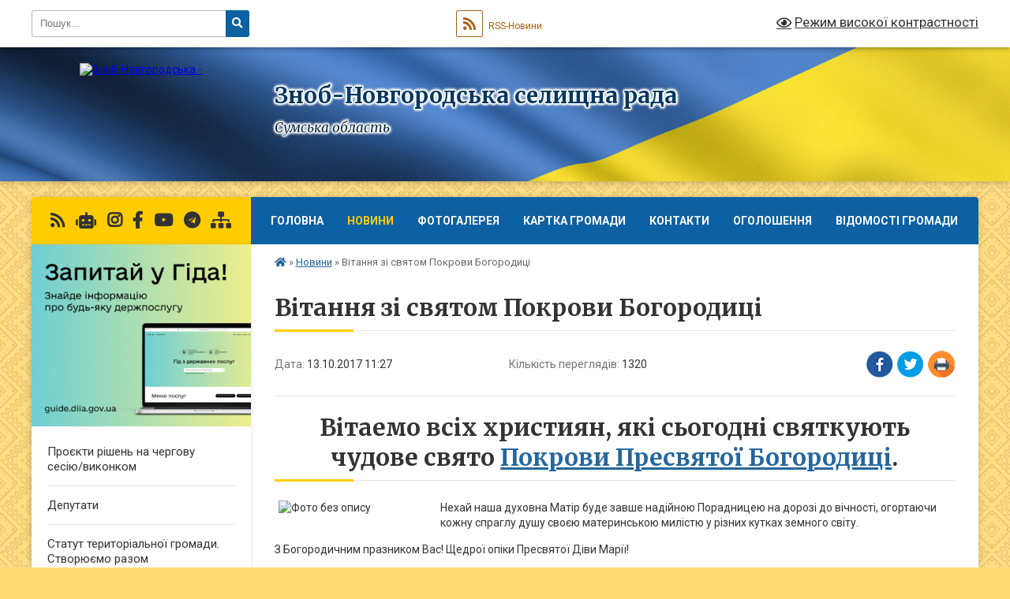

--- FILE ---
content_type: text/html; charset=UTF-8
request_url: https://zn-otg.gov.ua/news/11-27-50-13-10-2017/
body_size: 15034
content:
<!DOCTYPE html>
<html lang="uk">
<head>
	<!--[if IE]><meta http-equiv="X-UA-Compatible" content="IE=edge"><![endif]-->
	<meta charset="utf-8">
	<meta name="viewport" content="width=device-width, initial-scale=1">
	<!--[if IE]><script>
		document.createElement('header');
		document.createElement('nav');
		document.createElement('main');
		document.createElement('section');
		document.createElement('article');
		document.createElement('aside');
		document.createElement('footer');
		document.createElement('figure');
		document.createElement('figcaption');
	</script><![endif]-->
	<title>Вітання зі святом Покрови Богородиці | Зноб-Новгородська селищна рада Сумська область</title>
	<meta name="description" content="Вітаемо всіх християн, які сьогодні святкують чудове свято Покрови Пресвятої Богородиці.. . . . Нехай наша духовна Матір буде завше надійною Порадницею на дорозі до вічності, огортаючи кожну спраглу душу своєю материнською милістю у рі">
	<meta name="keywords" content="Вітання, зі, святом, Покрови, Богородиці, |, Зноб-Новгородська, селищна, рада, Сумська, область">

	
		<meta property="og:image" content="https://rada.info/upload/users_files/04391279/c0d2e9987609e12d2e76779bf3d06bda.jpg">
	<meta property="og:image:width" content="458">
	<meta property="og:image:height" content="545">
			<meta property="og:title" content="Вітання зі святом Покрови Богородиці">
			<meta property="og:description" content="Вітаемо всіх християн, які сьогодні святкують чудове свято&amp;nbsp;Покрови Пресвятої Богородиці.

">
			<meta property="og:type" content="article">
	<meta property="og:url" content="https://zn-otg.gov.ua/news/11-27-50-13-10-2017/">
		
		<link rel="apple-touch-icon" sizes="57x57" href="https://gromada.org.ua/apple-icon-57x57.png">
	<link rel="apple-touch-icon" sizes="60x60" href="https://gromada.org.ua/apple-icon-60x60.png">
	<link rel="apple-touch-icon" sizes="72x72" href="https://gromada.org.ua/apple-icon-72x72.png">
	<link rel="apple-touch-icon" sizes="76x76" href="https://gromada.org.ua/apple-icon-76x76.png">
	<link rel="apple-touch-icon" sizes="114x114" href="https://gromada.org.ua/apple-icon-114x114.png">
	<link rel="apple-touch-icon" sizes="120x120" href="https://gromada.org.ua/apple-icon-120x120.png">
	<link rel="apple-touch-icon" sizes="144x144" href="https://gromada.org.ua/apple-icon-144x144.png">
	<link rel="apple-touch-icon" sizes="152x152" href="https://gromada.org.ua/apple-icon-152x152.png">
	<link rel="apple-touch-icon" sizes="180x180" href="https://gromada.org.ua/apple-icon-180x180.png">
	<link rel="icon" type="image/png" sizes="192x192"  href="https://gromada.org.ua/android-icon-192x192.png">
	<link rel="icon" type="image/png" sizes="32x32" href="https://gromada.org.ua/favicon-32x32.png">
	<link rel="icon" type="image/png" sizes="96x96" href="https://gromada.org.ua/favicon-96x96.png">
	<link rel="icon" type="image/png" sizes="16x16" href="https://gromada.org.ua/favicon-16x16.png">
	<link rel="manifest" href="https://gromada.org.ua/manifest.json">
	<meta name="msapplication-TileColor" content="#ffffff">
	<meta name="msapplication-TileImage" content="https://gromada.org.ua/ms-icon-144x144.png">
	<meta name="theme-color" content="#ffffff">
	
	
		<meta name="robots" content="">
	
	<link rel="preconnect" href="https://fonts.googleapis.com">
	<link rel="preconnect" href="https://fonts.gstatic.com" crossorigin>
	<link href="https://fonts.googleapis.com/css?family=Merriweather:400i,700|Roboto:400,400i,700,700i&amp;subset=cyrillic-ext" rel="stylesheet">

    <link rel="preload" href="https://cdnjs.cloudflare.com/ajax/libs/font-awesome/5.9.0/css/all.min.css" as="style">
	<link rel="stylesheet" href="https://cdnjs.cloudflare.com/ajax/libs/font-awesome/5.9.0/css/all.min.css" integrity="sha512-q3eWabyZPc1XTCmF+8/LuE1ozpg5xxn7iO89yfSOd5/oKvyqLngoNGsx8jq92Y8eXJ/IRxQbEC+FGSYxtk2oiw==" crossorigin="anonymous" referrerpolicy="no-referrer" />
	
	
    <link rel="preload" href="//gromada.org.ua/themes/ukraine/css/styles_vip.css?v=3.38" as="style">
	<link rel="stylesheet" href="//gromada.org.ua/themes/ukraine/css/styles_vip.css?v=3.38">
	
	<link rel="stylesheet" href="//gromada.org.ua/themes/ukraine/css/5982/theme_vip.css?v=1769051703">
	
		<!--[if lt IE 9]>
	<script src="https://oss.maxcdn.com/html5shiv/3.7.2/html5shiv.min.js"></script>
	<script src="https://oss.maxcdn.com/respond/1.4.2/respond.min.js"></script>
	<![endif]-->
	<!--[if gte IE 9]>
	<style type="text/css">
		.gradient { filter: none; }
	</style>
	<![endif]-->

</head>
<body class="">

	<a href="#top_menu" class="skip-link link" aria-label="Перейти до головного меню (Alt+1)" accesskey="1">Перейти до головного меню (Alt+1)</a>
	<a href="#left_menu" class="skip-link link" aria-label="Перейти до бічного меню (Alt+2)" accesskey="2">Перейти до бічного меню (Alt+2)</a>
    <a href="#main_content" class="skip-link link" aria-label="Перейти до головного вмісту (Alt+3)" accesskey="3">Перейти до текстового вмісту (Alt+3)</a>

	

		<div id="all_screen">

						<section class="search_menu">
				<div class="wrap">
					<div class="row">
						<div class="grid-25 fl">
							<form action="https://zn-otg.gov.ua/search/" class="search">
								<input type="text" name="q" value="" placeholder="Пошук..." aria-label="Введіть пошукову фразу" required>
								<button type="submit" name="search" value="y" aria-label="Натисніть, щоб здійснити пошук"><i class="fa fa-search"></i></button>
							</form>
							<a id="alt_version_eye" href="#" title="Режим високої контрастності" onclick="return set_special('067f2dfc594189a2e7a4e5baff2acfb2d17e1186');"><i class="far fa-eye"></i></a>
						</div>
						<div class="grid-75">
							<div class="row">
								<div class="grid-25" style="padding-top: 13px;">
									<div id="google_translate_element"></div>
								</div>
								<div class="grid-25" style="padding-top: 13px;">
									<a href="https://gromada.org.ua/rss/5982/" class="rss" title="RSS-стрічка"><span><i class="fa fa-rss"></i></span> RSS-Новини</a>
								</div>
								<div class="grid-50 alt_version_block">

									<div class="alt_version">
										<a href="#" class="set_special_version" onclick="return set_special('067f2dfc594189a2e7a4e5baff2acfb2d17e1186');"><i class="far fa-eye"></i> Режим високої контрастності</a>
									</div>

								</div>
								<div class="clearfix"></div>
							</div>
						</div>
						<div class="clearfix"></div>
					</div>
				</div>
			</section>
			
			<header>
				<div class="wrap">
					<div class="row">

						<div class="grid-25 logo fl">
							<a href="https://zn-otg.gov.ua/" id="logo">
								<img src="https://rada.info/upload/users_files/04391279/gerb/I_2016_1.png" alt="Зноб-Новгородська - ">
							</a>
						</div>
						<div class="grid-75 title fr">
							<div class="slogan_1">Зноб-Новгородська селищна рада</div>
							<div class="slogan_2">Сумська область</div>
						</div>
						<div class="clearfix"></div>

					</div>
					
										
				</div>
			</header>

			<div class="wrap">
				<section class="middle_block">

					<div class="row">
						<div class="grid-75 fr">
							<nav class="main_menu" id="top_menu">
								<ul>
																		<li class=" has-sub">
										<a href="https://zn-otg.gov.ua/main/">Головна</a>
																				<button onclick="return show_next_level(this);" aria-label="Показати підменю"></button>
																														<ul>
																						<li>
												<a href="https://zn-otg.gov.ua/vitaemo-na-vebsajti-znobnovgorodskoi-ob’ednanoi-teritorialnoi-gromadi-10-43-40-22-06-2018/">Вітаємо на веб-сайті Зноб-Новгородської об’єднаної територіальної громади!</a>
																																			</li>
																																</ul>
																			</li>
																		<li class="active has-sub">
										<a href="https://zn-otg.gov.ua/news/">Новини</a>
																				<button onclick="return show_next_level(this);" aria-label="Показати підменю"></button>
																														<ul>
																						<li>
												<a href="https://zn-otg.gov.ua/privitannya-13-49-50-29-04-2021/">ПРИВІТАННЯ</a>
																																			</li>
																						<li>
												<a href="https://zn-otg.gov.ua/situaciya-na-prikordonni-22-17-11-01-04-2024/">Ситуація на прикордонні</a>
																																			</li>
																						<li>
												<a href="https://zn-otg.gov.ua/protokoli-teb-ta-ns-16-30-17-07-04-2021/">Протоколи ТЕБ та НС</a>
																																			</li>
																						<li>
												<a href="https://zn-otg.gov.ua/informaciya-dlya-veteraniv-21-19-20-03-06-2025/">ІНФОРМАЦІЯ ДЛЯ ВЕТЕРАНІВ</a>
																																			</li>
																						<li>
												<a href="https://zn-otg.gov.ua/novini-socialnogo-zahistu-08-39-38-02-02-2023/">Новини соціального захисту</a>
																																			</li>
																						<li>
												<a href="https://zn-otg.gov.ua/korisna-informaciya-dlya-platnikiv-podatkiv-15-04-42-04-03-2024/">Корисна інформація для платників податків</a>
																																			</li>
																						<li>
												<a href="https://zn-otg.gov.ua/informaciya-schodo-evakuacii-10-14-22-03-07-2025/">ІНФОРМАЦІЯ ЩОДО ЕВАКУАЦІЇ</a>
																																			</li>
																						<li>
												<a href="https://zn-otg.gov.ua/informaciya-vid-ministerstva-ohoroni-zdorovya-09-06-01-20-06-2024/">ІНФОРМАЦІЯ ВІД МІНІСТЕРСТВА ОХОРОНИ ЗДОРОВ'Я УКРАЇНИ</a>
																																			</li>
																						<li>
												<a href="https://zn-otg.gov.ua/gidrometeorologichnij-bjuleten-13-29-46-09-02-2021/">ГІДРОМЕТЕОРОЛОГІЧНИЙ БЮЛЕТЕНЬ</a>
																																			</li>
																						<li>
												<a href="https://zn-otg.gov.ua/bezoplatna-pravnicha-dopomoga-17-37-05-31-05-2024/">БЕЗОПЛАТНА ПРАВНИЧА ДОПОМОГА</a>
																																			</li>
																						<li>
												<a href="https://zn-otg.gov.ua/justiciya-sumschini-16-09-57-04-09-2018/">ЮСТИЦІЯ СУМЩИНИ</a>
																																			</li>
																						<li>
												<a href="https://zn-otg.gov.ua/centr-zajnyatosti-15-50-09-01-02-2021/">Центр зайнятості</a>
																																			</li>
																						<li>
												<a href="https://zn-otg.gov.ua/informaciya-pro-vijskovu-sluzhbu-v-zbrojnih-silah-ukraini-13-44-14-27-06-2025/">ІНФОРМАЦІЯ ПРО ВІЙСЬКОВУ СЛУЖБУ В ЗБРОЙНИХ СИЛАХ УКРАЇНИ</a>
																																			</li>
																																</ul>
																			</li>
																		<li class="">
										<a href="https://zn-otg.gov.ua/photo/">Фотогалерея</a>
																													</li>
																		<li class="">
										<a href="https://zn-otg.gov.ua/structure/">Картка громади</a>
																													</li>
																		<li class="">
										<a href="https://zn-otg.gov.ua/feedback/">Контакти</a>
																													</li>
																		<li class="">
										<a href="https://zn-otg.gov.ua/more_news/">Оголошення</a>
																													</li>
																		<li class="">
										<a href="https://zn-otg.gov.ua/vidomosti-gromadi-09-34-39-04-03-2020/">Відомості громади</a>
																													</li>
																										</ul>

								<button class="menu-button" id="open-button" tabindex="-1"><i class="fas fa-bars"></i> Меню сайту</button>

							</nav>
							
							<div class="clearfix"></div>

														<section class="bread_crumbs">
								<div xmlns:v="http://rdf.data-vocabulary.org/#"><a href="https://zn-otg.gov.ua/" title="Головна сторінка"><i class="fas fa-home"></i></a> &raquo; <a href="https://zn-otg.gov.ua/news/" aria-current="page">Новини</a>  &raquo; <span>Вітання зі святом Покрови Богородиці</span></div>
							</section>
							
							<main id="main_content">

																											<h1>Вітання зі святом Покрови Богородиці</h1>


<div class="row">
	<div class="grid-30 one_news_date">
		Дата: <span>13.10.2017 11:27</span>
	</div>
	<div class="grid-30 one_news_count">
		Кількість переглядів: <span>1320</span>
	</div>
		<div class="grid-30 one_news_socials">
		<button class="social_share" data-type="fb" aria-label="Поширити у Фейсбук"><img src="//gromada.org.ua/themes/ukraine/img/share/fb.png" alt="Іконка Facebook"></button>
		<button class="social_share" data-type="tw" aria-label="Поширити в Tweitter"><img src="//gromada.org.ua/themes/ukraine/img/share/tw.png" alt="Іконка Twitter"></button>
		<button class="print_btn" onclick="window.print();" aria-label="Надрукувати статтю"><img src="//gromada.org.ua/themes/ukraine/img/share/print.png" alt="Значок принтера"></button>
	</div>
		<div class="clearfix"></div>
</div>

<hr>

<h1 style="text-align: center;"><strong>Вітаемо всіх християн, які сьогодні святкують чудове свято&nbsp;<a href="http://vlada.pp.ua/goto/aHR0cDovL3d3dy50cnVlY2hyaXN0aWFuaXR5LmluZm8vdWEvYm9va3Mvc2xvdm9fZ29zcG9kbnllX3poeXZlX3RhX2RpeWFsbmUvbmFfcG9rcm92YV9wcmVzdnlhdG95aV9ib2dvcm9keWNpLnBocA==/" target="_blank" rel="nofollow" rel="nofollow" target="_self">Покрови Пресвятої Богородиці</a>.</strong></h1>

<p><img alt="Фото без опису"  alt="" src="https://rada.info/upload/users_files/04391279/c0d2e9987609e12d2e76779bf3d06bda.jpg" style="float: left; width: 200px; height: 238px; margin-left: 5px; margin-right: 5px;" /></p>

<p>Нехай наша духовна Матір буде завше надійною Порадницею на дорозі до вічності, огортаючи кожну спраглу душу своєю материнською милістю у різних кутках земного світу.</p>

<p>З Богородичним празником Вас! Щедрої опіки Пресвятої Діви Марії!</p>
<div class="clearfix"></div>

<hr>



<p><a href="https://zn-otg.gov.ua/news/" class="btn btn-grey">&laquo; повернутися</a></p>																	
							</main>
						</div>
						<div class="grid-25 fl">

							<div class="project_name">
								<a href="https://gromada.org.ua/rss/5982/" rel="nofollow" target="_blank" title="RSS-стрічка новин сайту"><i class="fas fa-rss"></i></a>
																<a href="https://zn-otg.gov.ua/feedback/#chat_bot" title="Наша громада в смартфоні"><i class="fas fa-robot"></i></a>
																								<a href="https://www.instagram.com/znob_novgorodska_otg__official/" rel="nofollow" target="_blank" title="Ми в Instagram"><i class="fab fa-instagram"></i></a>								<a href="https://www.facebook.com/znotg/" rel="nofollow" target="_blank" title="Приєднуйтесь до нас у Facebook"><i class="fab fa-facebook-f"></i></a>								<a href="https://www.youtube.com/channel/UCTWFe0x0D5WH9H51XpsBxGg" rel="nofollow" target="_blank" title="Наш Youtube-канал"><i class="fab fa-youtube"></i></a>								<a href="https://t.me/+5ptQEeJ1zoo0ZWZi" rel="nofollow" target="_blank" title="Телеграм-канал"><i class="fab fa-telegram"></i></a>								<a href="https://zn-otg.gov.ua/sitemap/" title="Мапа сайту"><i class="fas fa-sitemap"></i></a>
							</div>
														<aside class="left_sidebar">
							
																<div class="diia_guide">
									<a href="https://guide.diia.gov.ua/" rel="nofollow" target="_blank" title="Посилання на Гіда з державних послуг"><img src="https://gromada.org.ua/upload/diia_guide.jpg" alt="Гід державних послуг"></a>
								</div>
								
																<nav class="sidebar_menu" id="left_menu">
									<ul>
																				<li class="">
											<a href="https://zn-otg.gov.ua/proekti-rishen-na-chergovu-sesijuvikonkom-14-22-46-16-02-2023/">Проєкти рішень на чергову сесію/виконком</a>
																																</li>
																				<li class="">
											<a href="https://zn-otg.gov.ua/deputati-13-04-49-14-09-2017/">Депутати</a>
																																</li>
																				<li class="">
											<a href="https://zn-otg.gov.ua/statut-15-20-58-18-08-2025/">Статут територіальної громади. Створюємо разом</a>
																																</li>
																				<li class=" has-sub">
											<a href="https://zn-otg.gov.ua/aparat-upravlinnya-13-06-49-14-09-2017/">Структурні підрозділи</a>
																						<button onclick="return show_next_level(this);" aria-label="Показати підменю"></button>
																																	<i class="fa fa-chevron-right"></i>
											<ul>
																								<li class=" has-sub">
													<a href="https://zn-otg.gov.ua/golova-selischnoi-radi-14-32-52-14-09-2017/">Голова селищної ради</a>
																										<button onclick="return show_next_level(this);" aria-label="Показати підменю"></button>
																																							<i class="fa fa-chevron-right"></i>
													<ul>
																												<li><a href="https://zn-otg.gov.ua/zviti-golovi-znobnovgorodskoi-selischnoi-radi-13-41-24-21-02-2022/">Звіти голови Зноб-Новгородської селищної ради</a></li>
																																									</ul>
																									</li>
																								<li class="">
													<a href="https://zn-otg.gov.ua/sekretar-selischnoi-radi-14-33-21-14-09-2017/">Секретар селищної ради</a>
																																						</li>
																								<li class="">
													<a href="https://zn-otg.gov.ua/zemelnoekologichnij-viddil-1526646725/">Відділ ЖКГ, містобудування, архітектури, інфраструктури, земельних відносин та захисту довкілля</a>
																																						</li>
																								<li class="">
													<a href="https://zn-otg.gov.ua/viddil-buhgalterskogo-obliku-ta-zvitnosti-1526648000/">Відділ бухгалтерського обліку та звітності</a>
																																						</li>
																								<li class=" has-sub">
													<a href="https://zn-otg.gov.ua/viddil-osviti-molodi-ta-sportu-15-48-48-06-11-2017/">Відділ освіти, молоді та спорту</a>
																										<button onclick="return show_next_level(this);" aria-label="Показати підменю"></button>
																																							<i class="fa fa-chevron-right"></i>
													<ul>
																												<li><a href="https://zn-otg.gov.ua/novini-sportu-09-42-41-21-02-2022/">Новини спорту</a></li>
																																									</ul>
																									</li>
																								<li class="">
													<a href="https://zn-otg.gov.ua/finansovij-viddil-1526647852/">Відділ фінансів, економічного розвитку та інвестицій</a>
																																						</li>
																								<li class="">
													<a href="https://zn-otg.gov.ua/komunalne-pidpriemstvo-znobablagoustrij-1526645786/">Комунальне підприємство "ЗНОБА-БЛАГОУСТРІЙ"</a>
																																						</li>
																								<li class="">
													<a href="https://zn-otg.gov.ua/komunalnij-zaklad-znobnovgorodskij-centr-nadannya-socialnih-poslug-1526647457/">Комунальний заклад "Зноб-Новгородський центр надання соціальних послуг"</a>
																																						</li>
																								<li class="">
													<a href="https://zn-otg.gov.ua/znobnovgorodskij-komunalnij-doshkilnij-navchalnij-zaklad-yaslasadok-kazka-1526885054/">Зноб-Новгородський комунальний дошкільний навчальний заклад ясла-садок "Казка"</a>
																																						</li>
																								<li class=" has-sub">
													<a href="https://zn-otg.gov.ua/viddil-z-juridichnih-pitan-ta-derzhavnoi-reestracii-15-26-34-30-10-2017/">ВІДДІЛ "ЦЕНТР НАДАННЯ АДМІНІСТРАТИВНИХ ПОСЛУГ"</a>
																										<button onclick="return show_next_level(this);" aria-label="Показати підменю"></button>
																																							<i class="fa fa-chevron-right"></i>
													<ul>
																												<li><a href="https://zn-otg.gov.ua/grafik-roboti-13-24-56-24-02-2020/">Графік роботи</a></li>
																												<li><a href="https://zn-otg.gov.ua/novini-ta-ogoloshennya-08-36-25-28-02-2020/">Новини та оголошення</a></li>
																												<li><a href="https://zn-otg.gov.ua/perelik-poslug-13-31-39-21-02-2020/">Перелік адміністративних послуг</a></li>
																												<li><a href="https://zn-otg.gov.ua/poslugi-yaki-mozhna-zamoviti-bez-vizitu-do-cnap-12-26-23-15-09-2020/">Послуги, які можна замовити без візиту до ЦНАП</a></li>
																												<li><a href="https://zn-otg.gov.ua/aktualni-vidpovidi-na-najposhirenishi-zapitannya-10-32-25-04-10-2021/">Актуальні відповіді на найпоширеніші запитання</a></li>
																												<li><a href="https://zn-otg.gov.ua/onovlenij-perelik-administrativnih-poslug-09-45-47-20-03-2024/">Оновлений перелік адміністративних послуг</a></li>
																																									</ul>
																									</li>
																								<li class=" has-sub">
													<a href="https://zn-otg.gov.ua/sektor-u-spravah-ditej-ta-socialnogo-zahistu-naselennya-10-19-41-24-06-2019/">Сектор у справах дітей та соціального захисту населення</a>
																										<button onclick="return show_next_level(this);" aria-label="Показати підменю"></button>
																																							<i class="fa fa-chevron-right"></i>
													<ul>
																												<li><a href="https://zn-otg.gov.ua/novini-ta-ogoloshennya-09-38-47-11-02-2022/">Новини та оголошення</a></li>
																																									</ul>
																									</li>
																								<li class="">
													<a href="https://zn-otg.gov.ua/zagalnij-viddil-13-22-02-01-02-2021/">Загальний відділ</a>
																																						</li>
																								<li class=" has-sub">
													<a href="https://zn-otg.gov.ua/kz-znobnovgorodskij-centr-kulturnih-poslug-15-43-13-08-01-2024/">КЗ "Зноб-Новгородський Центр культурних послуг"</a>
																										<button onclick="return show_next_level(this);" aria-label="Показати підменю"></button>
																																							<i class="fa fa-chevron-right"></i>
													<ul>
																												<li><a href="https://zn-otg.gov.ua/novini-15-43-56-08-01-2024/">Новини</a></li>
																												<li><a href="https://zn-otg.gov.ua/bibliotechnij-centr-kz-znobnovgorodskij-centr-kulturnih-poslug-14-43-32-10-01-2024/">Бібліотечний центр КЗ "Зноб-Новгородський Центр культурних послуг"</a></li>
																												<li><a href="https://zn-otg.gov.ua/centr-mistectv-ta-kulturnomasovih-zahodiv-kz-znobnovgorodskij-centr-kulturnih-poslug-14-46-05-10-01-2024/">"Центр мистецтв та культурно-масових заходів" КЗ "Зноб-Новгородський Центр культурних послуг"</a></li>
																												<li><a href="https://zn-otg.gov.ua/znobnovgorodskij-molodizhnij-centr-14-48-43-10-01-2024/">Зноб-Новгородський молодіжний центр</a></li>
																																									</ul>
																									</li>
																								<li class=" has-sub">
													<a href="https://zn-otg.gov.ua/sektor-z-pitan-civilnogo-zahistu-naselennya-nadzvichajnih-situacij-ta-ohoroni-praci-13-33-59-20-06-2023/">Сектор з питань цивільного захисту населення, надзвичайних ситуацій та охорони праці</a>
																										<button onclick="return show_next_level(this);" aria-label="Показати підменю"></button>
																																							<i class="fa fa-chevron-right"></i>
													<ul>
																												<li><a href="https://zn-otg.gov.ua/ohorona-praci-13-35-32-20-06-2023/">Охорона праці</a></li>
																																									</ul>
																									</li>
																																			</ul>
																					</li>
																				<li class=" has-sub">
											<a href="https://zn-otg.gov.ua/plan-socialnoekonomichnogo-ta-kulturnogo-rozvitku-13-17-12-14-09-2017/">План соціально-економічного та культурного розвитку</a>
																						<button onclick="return show_next_level(this);" aria-label="Показати підменю"></button>
																																	<i class="fa fa-chevron-right"></i>
											<ul>
																								<li class="">
													<a href="https://zn-otg.gov.ua/2016-rik-16-17-12-14-09-2017/">На 2017 рік</a>
																																						</li>
																								<li class=" has-sub">
													<a href="https://zn-otg.gov.ua/2017-rik-16-17-26-14-09-2017/">на 2018 рік</a>
																										<button onclick="return show_next_level(this);" aria-label="Показати підменю"></button>
																																							<i class="fa fa-chevron-right"></i>
													<ul>
																												<li><a href="https://zn-otg.gov.ua/dodatok-1-11-38-01-19-12-2017/">Додаток 1</a></li>
																												<li><a href="https://zn-otg.gov.ua/dodatok-2-11-39-10-19-12-2017/">Додаток 2</a></li>
																												<li><a href="https://zn-otg.gov.ua/dodatok-3-11-39-47-19-12-2017/">Додаток 3</a></li>
																																									</ul>
																									</li>
																								<li class="">
													<a href="https://zn-otg.gov.ua/na-2020-rik-15-49-11-30-03-2020/">На 2020 рік</a>
																																						</li>
																								<li class="">
													<a href="https://zn-otg.gov.ua/na-2021-rik-08-59-40-31-12-2020/">На 2021 рік</a>
																																						</li>
																								<li class="">
													<a href="https://zn-otg.gov.ua/na-2023-rik-09-47-47-15-06-2023/">На 2023 рік</a>
																																						</li>
																																			</ul>
																					</li>
																				<li class=" has-sub">
											<a href="https://zn-otg.gov.ua/proekti-13-49-34-22-02-2018/">Проєкти</a>
																						<button onclick="return show_next_level(this);" aria-label="Показати підменю"></button>
																																	<i class="fa fa-chevron-right"></i>
											<ul>
																								<li class="">
													<a href="https://zn-otg.gov.ua/remont-budivli-budinku-kulturi-v-smt-znobnovgorodske-11-29-04-26-02-2018/">Ремонт будівлі Будинку культури  в смт Зноб-Новгородське</a>
																																						</li>
																								<li class="">
													<a href="https://zn-otg.gov.ua/remont vodogonu-v-s-zhuravka-16-17-40-22-02-2018/">Ремонт водогону в с. Журавка</a>
																																						</li>
																								<li class="">
													<a href="https://zn-otg.gov.ua/remont-adminbudivli-v-smt-znobnovgorodske-10-54-44-23-02-2018/">Ремонт адмінбудівлі в смт Зноб-Новгородське</a>
																																						</li>
																								<li class="">
													<a href="https://zn-otg.gov.ua/remont-dnz-kazka-v-smt-znobnovgorodske-11-29-07-23-02-2018/">Ремонт ДНЗ «Казка» в смт. Зноб-Новгородське</a>
																																						</li>
																								<li class="">
													<a href="https://zn-otg.gov.ua/remont-klubu-v-skrivonosivka-10-57-16-23-02-2018/">Ремонт клубу в с.Кривоносівка</a>
																																						</li>
																								<li class="">
													<a href="https://zn-otg.gov.ua/remont-cnapu-v-smt-znobnovgorodske-10-06-54-26-02-2018/">Ремонт ЦНАПу в смт Зноб-Новгородське</a>
																																						</li>
																								<li class="">
													<a href="https://zn-otg.gov.ua/remont-budinku-kulturi-v-s-ochkine-10-55-36-26-02-2018/">Ремонт Будинку культури в с. Очкине</a>
																																						</li>
																								<li class="">
													<a href="https://zn-otg.gov.ua/remont-dambi-v-s-golubivka-09-41-46-23-02-2018/">Ремонт дамби в с. Голубівка</a>
																																						</li>
																								<li class="">
													<a href="https://zn-otg.gov.ua/medikosanitarnij-avtomobil-08-55-12-27-02-2018/">Медико-санітарний автомобіль</a>
																																						</li>
																								<li class="">
													<a href="https://zn-otg.gov.ua/kap-remont-dorogi-po-vul-planova-v-smt-znobnovgorodske-10-11-12-27-02-2018/">Кап. ремонт дороги по вул. Планова в смт Зноб-Новгородське</a>
																																						</li>
																																			</ul>
																					</li>
																				<li class=" has-sub">
											<a href="https://zn-otg.gov.ua/cikave-14-38-27-14-09-2017/">Матеріали для оприлюднення</a>
																						<button onclick="return show_next_level(this);" aria-label="Показати підменю"></button>
																																	<i class="fa fa-chevron-right"></i>
											<ul>
																								<li class="">
													<a href="https://zn-otg.gov.ua/zvit-golovi-znobnovgorodskoi-selischnoi-radi-za-2018-rik-16-13-25-14-01-2019/">Звіт голови Зноб-Новгородської селищної ради за 2018 рік</a>
																																						</li>
																								<li class="">
													<a href="https://zn-otg.gov.ua/povidomlennya-pro-opriljudnennya-proektu-regulyatornogo-aktu-1526974310/">Повідомлення про оприлюднення проекту регуляторного акту</a>
																																						</li>
																								<li class=" has-sub">
													<a href="https://zn-otg.gov.ua/generalni-plani-08-29-42-10-01-2019/">Генеральні плани</a>
																										<button onclick="return show_next_level(this);" aria-label="Показати підменю"></button>
																																							<i class="fa fa-chevron-right"></i>
													<ul>
																												<li><a href="https://zn-otg.gov.ua/generalnij-plan-smt-znobnovgorodske-14-58-13-12-12-2018/">Генеральний план смт Зноб-Новгородське</a></li>
																												<li><a href="https://zn-otg.gov.ua/generalnij-plan-s-mefedivka-17-23-26-23-09-2019/">Генеральний план с. Мефедівка</a></li>
																												<li><a href="https://zn-otg.gov.ua/generalnij-plan-s-znobtrubchevska-17-20-22-23-09-2019/">Генеральний план с. Зноб-Трубчевська</a></li>
																												<li><a href="https://zn-otg.gov.ua/generalnij-plan-s-styagajlivka-17-21-19-23-09-2019/">Генеральний план с. Стягайлівка</a></li>
																												<li><a href="https://zn-otg.gov.ua/generalnij-plan-s-golubivka-17-22-02-23-09-2019/">Генеральний план с. Голубівка</a></li>
																												<li><a href="https://zn-otg.gov.ua/generalnij-plan-s-krenidivka-17-19-16-23-09-2019/">Генеральний план с. Кренидівка</a></li>
																												<li><a href="https://zn-otg.gov.ua/generalnij-plan-s-ochkine-17-22-44-23-09-2019/">Генеральний план с. Очкине</a></li>
																																									</ul>
																									</li>
																								<li class="">
													<a href="https://zn-otg.gov.ua/polozhennya-pro-starost-14-43-00-14-09-2017/">Положення  про старост</a>
																																						</li>
																								<li class="">
													<a href="https://zn-otg.gov.ua/pro-zatverdzhennya-goliv-ta-sekretariv-postijnih-komisij-selischnoi-radi-14-44-48-14-09-2017/">Про затвердження голів та секретарів постійних комісій</a>
																																						</li>
																								<li class="">
													<a href="https://zn-otg.gov.ua/reglament-14-48-15-14-09-2017/">Регламент</a>
																																						</li>
																								<li class="">
													<a href="https://zn-otg.gov.ua/pro-zatverdzhennya-reglamentu-cnap-10-45-35-19-02-2019/">Про затвердження регламенту ЦНАП</a>
																																						</li>
																								<li class="">
													<a href="https://zn-otg.gov.ua/zemelni-aukcioni-09-47-59-28-05-2019/">Земельні аукціони</a>
																																						</li>
																								<li class="">
													<a href="https://zn-otg.gov.ua/gromadski-obgovorennya-10-40-29-23-07-2025/">Громадські слухання</a>
																																						</li>
																								<li class="">
													<a href="https://zn-otg.gov.ua/pitannya-zabezpechennya-rivnih-prav-ta-mozhlivostej-zhinok-i-cholovikiv-14-06-54-18-04-2025/">Питання забезпечення рівних прав та можливостей жінок і чоловіків</a>
																																						</li>
																								<li class="">
													<a href="https://zn-otg.gov.ua/videozapisi-sesij-komisij-zustrichej-15-24-39-11-04-2025/">Відеозаписи сесій, комісій, зустрічей</a>
																																						</li>
																																			</ul>
																					</li>
																				<li class="">
											<a href="https://zn-otg.gov.ua/zapobigannya-i-protidiya-korupcii-v-derzhavnih-organah-ta-organah-miscevogo-samovryaduvannya-16-02-58-25-10-2017/">Запобігання і протидія корупції в державних органах та органах місцевого самоврядування</a>
																																</li>
																				<li class="">
											<a href="https://zn-otg.gov.ua/more_news2/">Події</a>
																																</li>
																				<li class="">
											<a href="https://zn-otg.gov.ua/strategiya-rozvitku-znobnovgorodskoi-selischnoi-radi-na-20192025-roki-15-04-11-23-08-2018/">Стратегія розвитку Зноб-Новгородської селищної ради на 2019-2025 роки</a>
																																</li>
																				<li class="">
											<a href="https://zn-otg.gov.ua/fondi-11-13-29-05-03-2019/">Фонди</a>
																																</li>
																				<li class=" has-sub">
											<a href="https://zn-otg.gov.ua/medicina-13-46-25-16-11-2018/">Медицина</a>
																						<button onclick="return show_next_level(this);" aria-label="Показати підменю"></button>
																																	<i class="fa fa-chevron-right"></i>
											<ul>
																								<li class="">
													<a href="https://zn-otg.gov.ua/novini-medicini-08-39-37-10-02-2022/">Новини медицини</a>
																																						</li>
																								<li class="">
													<a href="https://zn-otg.gov.ua/postanovi-kabinetu-ministriv-ukraini-08-37-05-11-02-2022/">Постанови Кабінету Міністрів України</a>
																																						</li>
																																			</ul>
																					</li>
																				<li class=" has-sub">
											<a href="https://zn-otg.gov.ua/rozvitok-pidpriemnictva-1528791415/">Розвиток підприємництва</a>
																						<button onclick="return show_next_level(this);" aria-label="Показати підменю"></button>
																																	<i class="fa fa-chevron-right"></i>
											<ul>
																								<li class="">
													<a href="https://zn-otg.gov.ua/№-339-pravila-nadannya-znobnovgorodskoju-selischnoju-radoju-chastkovoi-kompensacii-splachenih-vidsotkiv-za-kreditami-1528791511/">№ 339 Правила надання Зноб-Новгородською селищною радою часткової компенсації сплачених відсотків за кредитами</a>
																																						</li>
																																			</ul>
																					</li>
																				<li class=" has-sub">
											<a href="https://zn-otg.gov.ua/regulyatorni-akti-15-46-18-03-08-2018/">Регуляторна діяльність</a>
																						<button onclick="return show_next_level(this);" aria-label="Показати підменю"></button>
																																	<i class="fa fa-chevron-right"></i>
											<ul>
																								<li class="">
													<a href="https://zn-otg.gov.ua/planuvannya-regulyatornoi-diyalnosti-14-27-19-17-12-2018/">Планування регуляторної діяльності</a>
																																						</li>
																								<li class="">
													<a href="https://zn-otg.gov.ua/perelik-regulyatornih-aktiv-14-27-58-17-12-2018/">Перелік регуляторних актів</a>
																																						</li>
																								<li class="">
													<a href="https://zn-otg.gov.ua/vidstezhennya-rezultativnosti-regulyatornih-aktiv-14-28-15-17-12-2018/">Відстеження результативності регуляторних актів</a>
																																						</li>
																								<li class="">
													<a href="https://zn-otg.gov.ua/proekti-regulyatornih-aktiv-14-28-45-17-12-2018/">Проекти регуляторних актів</a>
																																						</li>
																																			</ul>
																					</li>
																				<li class=" has-sub">
											<a href="https://zn-otg.gov.ua/rubriki-10-21-08-24-06-2019/">Рубрики</a>
																						<button onclick="return show_next_level(this);" aria-label="Показати підменю"></button>
																																	<i class="fa fa-chevron-right"></i>
											<ul>
																								<li class="">
													<a href="https://zn-otg.gov.ua/protidiya-domashnomu-nasilstvu-10-27-37-24-06-2019/">Протидія домашньому насильству</a>
																																						</li>
																																			</ul>
																					</li>
																				<li class=" has-sub">
											<a href="https://zn-otg.gov.ua/seredinobudske-bjuro-pravovoi-dopomogi-13-42-12-13-05-2020/">Середино-Будське бюро правничої допомоги</a>
																						<button onclick="return show_next_level(this);" aria-label="Показати підменю"></button>
																																	<i class="fa fa-chevron-right"></i>
											<ul>
																								<li class="">
													<a href="https://zn-otg.gov.ua/novini-ta-ogoloshennya-13-44-18-13-05-2020/">Новини та оголошення</a>
																																						</li>
																																			</ul>
																					</li>
																				<li class=" has-sub">
											<a href="https://zn-otg.gov.ua/zvernennya-gromadyan-09-13-52-10-09-2019/">Звернення громадян</a>
																						<button onclick="return show_next_level(this);" aria-label="Показати підменю"></button>
																																	<i class="fa fa-chevron-right"></i>
											<ul>
																								<li class="">
													<a href="https://zn-otg.gov.ua/normativna-baza-09-29-18-10-09-2019/">Нормативна база</a>
																																						</li>
																								<li class="">
													<a href="https://zn-otg.gov.ua/uzagalnennya-pidsumkiv-roboti-zi-zvernennyami-09-42-23-10-09-2019/">Узагальнення підсумків роботи зі зверненнями</a>
																																						</li>
																								<li class="">
													<a href="https://zn-otg.gov.ua/aktualni-pitannya-09-48-52-10-09-2019/">Актуальні питання</a>
																																						</li>
																								<li class="">
													<a href="https://zn-otg.gov.ua/telefon-doviri-10-07-43-10-09-2019/">Телефон довіри</a>
																																						</li>
																								<li class="">
													<a href="https://zn-otg.gov.ua/garyacha-liniya-10-09-29-10-09-2019/">Гаряча лінія</a>
																																						</li>
																																			</ul>
																					</li>
																				<li class="">
											<a href="https://zn-otg.gov.ua/publichni-investicii-11-08-54-30-09-2025/">Публічні інвестиції</a>
																																</li>
																				<li class=" has-sub">
											<a href="https://zn-otg.gov.ua/bjudzhet-13-36-24-03-12-2019/">Бюджет</a>
																						<button onclick="return show_next_level(this);" aria-label="Показати підменю"></button>
																																	<i class="fa fa-chevron-right"></i>
											<ul>
																								<li class="">
													<a href="https://zn-otg.gov.ua/bjudzhetnij-reglament-09-57-41-16-09-2025/">Бюджетний регламент</a>
																																						</li>
																								<li class="">
													<a href="https://zn-otg.gov.ua/pasport-bjutzhetnoi-programi-na-2019-r-15-46-21-21-03-2019/">Паспорт бютжетних програм</a>
																																						</li>
																								<li class="">
													<a href="https://zn-otg.gov.ua/gendernoorientovne-bjudzhetuvannya-10-07-37-16-09-2025/">Гендерно-орієнтовне бюджетування</a>
																																						</li>
																								<li class="">
													<a href="https://zn-otg.gov.ua/miscevi-podatki-i-zbori-10-11-30-16-09-2025/">Місцеві податки і збори</a>
																																						</li>
																								<li class=" has-sub">
													<a href="https://zn-otg.gov.ua/bjudzhetni-zapiti-10-28-00-16-09-2025/">Бюджетні запити</a>
																										<button onclick="return show_next_level(this);" aria-label="Показати підменю"></button>
																																							<i class="fa fa-chevron-right"></i>
													<ul>
																												<li><a href="https://zn-otg.gov.ua/instrukciya-z-pidgotovki-bjudzhetnih-zapitiv-golovnimi-rozporyadnikami-koshtiv-bjudzhetu-znobnovgorodskoi-selischnoi-teritorialnoi-gromadi-n-10-53-01-16-09-2025/">Інструкція з підготовки бюджетних запитів головними розпорядниками коштів бюджету Зноб-Новгородської селищної територіальної громади на 2025 – 2027 роки</a></li>
																												<li><a href="https://zn-otg.gov.ua/instrukciya-z-pidgotovki-bjudzhetnih-zapitiv-golovnimi-rozporyadnikami-koshtiv-bjudzhetu-znobnovgorodskoi-selischnoi-teritorialnoi-gromadi-n-11-01-37-16-09-2025/">Інструкція з підготовки бюджетних запитів головними розпорядниками коштів бюджету Зноб-Новгородської селищної територіальної громади на 2024 – 2026 роки</a></li>
																																									</ul>
																									</li>
																								<li class=" has-sub">
													<a href="https://zn-otg.gov.ua/prognoz-miscevogo-bjudzhetu-11-08-27-16-09-2025/">Прогноз місцевого бюджету</a>
																										<button onclick="return show_next_level(this);" aria-label="Показати підменю"></button>
																																							<i class="fa fa-chevron-right"></i>
													<ul>
																												<li><a href="https://zn-otg.gov.ua/prognoz-na-20262028-roki-11-15-17-16-09-2025/">Прогноз на 2026-2028 роки</a></li>
																																									</ul>
																									</li>
																								<li class="">
													<a href="https://zn-otg.gov.ua/cilovi-programi-11-19-39-16-09-2025/">Діючі цільові програми</a>
																																						</li>
																																			</ul>
																					</li>
																				<li class="">
											<a href="https://zn-otg.gov.ua/gromadski-sluhannya-16-48-57-14-11-2025/">Громадські слухання</a>
																																</li>
																				<li class="">
											<a href="https://zn-otg.gov.ua/miscevij-energetichnij-plan-13-48-48-02-12-2025/">Місцевий енергетичний план</a>
																																</li>
																				<li class=" has-sub">
											<a href="https://zn-otg.gov.ua/bezbarernist-15-30-16-20-11-2024/">БЕЗБАР'ЄРНІСТЬ</a>
																						<button onclick="return show_next_level(this);" aria-label="Показати підменю"></button>
																																	<i class="fa fa-chevron-right"></i>
											<ul>
																								<li class="">
													<a href="https://zn-otg.gov.ua/novini-10-04-06-31-01-2025/">Новини</a>
																																						</li>
																								<li class="">
													<a href="https://zn-otg.gov.ua/rada-bezbarernosti-09-44-15-31-01-2025/">РАДА БЕЗБАР'ЄРНОСТІ</a>
																																						</li>
																																			</ul>
																					</li>
																				<li class="">
											<a href="https://zn-otg.gov.ua/stavki-podatku-14-49-23-12-02-2020/">Ставки податку</a>
																																</li>
																				<li class="">
											<a href="https://zn-otg.gov.ua/gromadskij-bjudzhet-08-52-42-06-08-2021/">Громадський бюджет</a>
																																</li>
																				<li class="">
											<a href="https://zn-otg.gov.ua/fond-socialnogo-strahuvannya-ukraini-09-08-45-29-10-2021/">Фонд соціального страхування України</a>
																																</li>
																				<li class="">
											<a href="https://zn-otg.gov.ua/pensijnij-fond-sumschini-16-07-29-31-03-2021/">Пенсійний фонд України</a>
																																</li>
																													</ul>
								</nav>

																	<div class="petition_block">

	<div class="petition_title">Публічні закупівлі</div>

		<p><a href="https://zn-otg.gov.ua/prozorro/" title="Прозорро - публічні закупівлі"><img src="//gromada.org.ua/themes/ukraine/img/prozorro_logo.png?v=2025" alt="Банер Прозорро"></a></p>
	
	
	
</div>								
																	<div class="petition_block">
	
	<div class="petition_title">Особистий кабінет користувача</div>

		<div class="alert alert-warning">
		Ви не авторизовані. Для того, щоб мати змогу створювати або підтримувати петиції<br>
		<a href="#auth_petition" class="open-popup add_petition btn btn-yellow btn-small btn-block" style="margin-top: 10px;"><i class="fa fa-user"></i> авторизуйтесь</a>
	</div>
		
			<div class="petition_title">Система петицій</div>
		
					<div class="none_petition">Немає петицій, за які можна голосувати</div>
							<p style="margin-bottom: 10px;"><a href="https://zn-otg.gov.ua/all_petitions/" class="btn btn-grey btn-small btn-block"><i class="fas fa-clipboard-list"></i> Всі петиції (4)</a></p>
				
		
	
</div>
								
								
																	<div class="appeals_block">

	
				
				<div class="alert alert-info">
			<a href="#auth_person" class="alert-link open-popup"><i class="fas fa-unlock-alt"></i> Кабінет посадової особи</a>
		</div>
			
	
</div>								
								
																<div id="banner_block">

									<p style="text-align:center"><img alt="Фото без опису" src="https://rada.info/upload/users_files/04391279/cb6c36c559d066472c0dd4c79d06bf95.jpg" style="width: 270px; height: 191px;" /></p>

<p style="text-align:center"><img alt="Фото без опису" src="https://rada.info/upload/users_files/04391279/01ed73a9b7b8491598a03718e9f76656.jpg" style="width: 262px; height: 243px;" /></p>

<p style="text-align:center"><a rel="nofollow" href="//www.facebook.com/znotg/"><img alt="Зноб-Новгородська ОТГ" src="https://rada.info/upload/users_files/04391279/b8fd71844bd0f3481bebf453456b95c0.png" style="height:163px; margin-bottom:2px; width:262px" /></a></p>

<p style="text-align:center"><a rel="nofollow" href="//www.instagram.com/znob_novgorodska_otg__official/"><img alt="Зноб-Новгородська ОТГ" src="https://rada.info/upload/users_files/04391279/a122ddb75526e68c341e5c3d16690d7a.jpg" style="height:163px; margin-bottom:2px; width:261px" /></a></p>

<p style="text-align:center"><a rel="nofollow" href="//www.president.gov.ua/"><img alt="ПРЕЗИДЕНТ УКРАЇНИ" src="//gromada.info/upload/images/banner_prezident_262.png" style="height:63px; margin-bottom:2px; width:262px" /></a></p>

<p style="text-align:center"><a rel="nofollow" href="https://howareu.com/"><img alt="Фото без опису" src="https://rada.info/upload/users_files/04391279/7f297bad22cba19d364a79aae14a1f71.png" style="width: 261px; height: 261px;" /></a></p>

<p style="text-align:center">&nbsp;</p>

<p style="text-align:center">&nbsp;</p>
									<div class="clearfix"></div>

									
									<div class="clearfix"></div>

								</div>
								
							</aside>
						</div>
						<div class="clearfix"></div>
					</div>

					
				</section>

			</div>

			<section class="footer_block">
				<div class="mountains">
				<div class="wrap">
					<div class="other_projects">
						<a href="https://gromada.org.ua/" target="_blank" rel="nofollow"><img src="https://rada.info/upload/footer_banner/b_gromada_new.png" alt="Веб-сайти для громад України - GROMADA.ORG.UA"></a>
						<a href="https://rda.org.ua/" target="_blank" rel="nofollow"><img src="https://rada.info/upload/footer_banner/b_rda_new.png" alt="Веб-сайти для районних державних адміністрацій України - RDA.ORG.UA"></a>
						<a href="https://rayrada.org.ua/" target="_blank" rel="nofollow"><img src="https://rada.info/upload/footer_banner/b_rayrada_new.png" alt="Веб-сайти для районних рад України - RAYRADA.ORG.UA"></a>
						<a href="https://osv.org.ua/" target="_blank" rel="nofollow"><img src="https://rada.info/upload/footer_banner/b_osvita_new.png?v=1" alt="Веб-сайти для відділів освіти та освітніх закладів - OSV.ORG.UA"></a>
						<a href="https://gromada.online/" target="_blank" rel="nofollow"><img src="https://rada.info/upload/footer_banner/b_other_new.png" alt="Розробка офіційних сайтів державним організаціям"></a>
					</div>
					<div class="under_footer">
						Зноб-Новгородська громада - 2017-2026 &copy; Весь контент доступний за ліцензією <a href="https://creativecommons.org/licenses/by/4.0/deed.uk" target="_blank" rel="nofollow">Creative Commons Attribution 4.0 International License</a>, якщо не зазначено інше.
					</div>
				</div>
				</div>
			</section>

			<footer>
				<div class="wrap">
					<div class="row">
						<div class="grid-25 socials">
							<a href="https://gromada.org.ua/rss/5982/" rel="nofollow" target="_blank" title="RSS-стрічка"><i class="fas fa-rss"></i></a>							
														<a href="https://zn-otg.gov.ua/feedback/#chat_bot" title="Наша громада в смартфоні"><i class="fas fa-robot"></i></a>
														<i class="fab fa-twitter"></i>							<a href="https://www.instagram.com/znob_novgorodska_otg__official/" rel="nofollow" target="_blank" title="Сторінку в Instagram"><i class="fab fa-instagram"></i></a>							<a href="https://www.facebook.com/znotg/" rel="nofollow" target="_blank" title="Ми у Фейсбук"><i class="fab fa-facebook-f"></i></a>							<a href="https://www.youtube.com/channel/UCTWFe0x0D5WH9H51XpsBxGg" rel="nofollow" target="_blank" title="Канал на Youtube"><i class="fab fa-youtube"></i></a>							<a href="https://t.me/+5ptQEeJ1zoo0ZWZi" rel="nofollow" target="_blank" title="Група в Telegram"><i class="fab fa-telegram"></i></a>						</div>
						<div class="grid-25 admin_auth_block">
														<a href="#auth_block" class="open-popup"><i class="fa fa-lock"></i> Вхід для <u>адміністратора</u></a>
													</div>
						<div class="grid-25">
							<div class="school_ban">
								<div class="row">
									<div class="grid-50" style="text-align: right;"><a href="https://gromada.org.ua/" target="_blank" rel="nofollow"><img src="//gromada.org.ua/gromada_orgua_88x31.png" alt="Gromada.org.ua - веб сайти діючих громад України"></a></div>
									<div class="grid-50 last"><a href="#get_gromada_ban" class="open-popup get_gromada_ban">Показати код для<br><u>вставки на сайт</u></a></div>
									<div class="clearfix"></div>
								</div>
							</div>
						</div>
						<div class="grid-25 developers">
							Розробка порталу: <br>
							<a href="https://vlada.ua/propozytsiyi/propozitsiya-gromadam/" target="_blank">&laquo;Vlada.ua&raquo;&trade;</a>
						</div>
						<div class="clearfix"></div>
					</div>
				</div>
			</footer>

		</div>





<script type="text/javascript" src="//gromada.org.ua/themes/ukraine/js/jquery-3.6.0.min.js"></script>
<script type="text/javascript" src="//gromada.org.ua/themes/ukraine/js/jquery-migrate-3.3.2.min.js"></script>
<script type="text/javascript" src="//gromada.org.ua/themes/ukraine/js/flickity.pkgd.min.js"></script>
<script type="text/javascript" src="//gromada.org.ua/themes/ukraine/js/flickity-imagesloaded.js"></script>
<script type="text/javascript">
	$(document).ready(function(){
		$(".main-carousel .carousel-cell.not_first").css("display", "block");
	});
</script>
<script type="text/javascript" src="//gromada.org.ua/themes/ukraine/js/icheck.min.js"></script>
<script type="text/javascript" src="//gromada.org.ua/themes/ukraine/js/superfish.min.js?v=2"></script>



<script type="text/javascript" src="//gromada.org.ua/themes/ukraine/js/functions_unpack.js?v=2.34"></script>
<script type="text/javascript" src="//gromada.org.ua/themes/ukraine/js/hoverIntent.js"></script>
<script type="text/javascript" src="//gromada.org.ua/themes/ukraine/js/jquery.magnific-popup.min.js"></script>
<script type="text/javascript" src="//gromada.org.ua/themes/ukraine/js/jquery.mask.min.js"></script>


	

<script type="text/javascript" src="//translate.google.com/translate_a/element.js?cb=googleTranslateElementInit"></script>
<script type="text/javascript">
	function googleTranslateElementInit() {
		new google.translate.TranslateElement({
			pageLanguage: 'uk',
			includedLanguages: 'de,en,es,fr,pl,hu,bg,ro,da,lt',
			layout: google.translate.TranslateElement.InlineLayout.SIMPLE,
			gaTrack: true,
			gaId: 'UA-71656986-1'
		}, 'google_translate_element');
	}
</script>

<script>
  (function(i,s,o,g,r,a,m){i["GoogleAnalyticsObject"]=r;i[r]=i[r]||function(){
  (i[r].q=i[r].q||[]).push(arguments)},i[r].l=1*new Date();a=s.createElement(o),
  m=s.getElementsByTagName(o)[0];a.async=1;a.src=g;m.parentNode.insertBefore(a,m)
  })(window,document,"script","//www.google-analytics.com/analytics.js","ga");

  ga("create", "UA-71656986-1", "auto");
  ga("send", "pageview");

</script>

<script async
src="https://www.googletagmanager.com/gtag/js?id=UA-71656986-2"></script>
<script>
   window.dataLayer = window.dataLayer || [];
   function gtag(){dataLayer.push(arguments);}
   gtag("js", new Date());

   gtag("config", "UA-71656986-2");
</script>




<div style="display: none;">
								<div id="get_gromada_ban" class="dialog-popup s">
    <h4>Код для вставки на сайт</h4>
    <div class="form-group">
        <img src="//gromada.org.ua/gromada_orgua_88x31.png">
    </div>
    <div class="form-group">
        <textarea id="informer_area" class="form-control"><a href="https://gromada.org.ua/" target="_blank"><img src="https://gromada.org.ua/gromada_orgua_88x31.png" alt="Gromada.org.ua - веб сайти діючих громад України" /></a></textarea>
    </div>
</div>			<div id="auth_block" class="dialog-popup s">

    <h4>Вхід для адміністратора</h4>
    <form action="//gromada.org.ua/n/actions/" method="post">
		
		
        
        <div class="form-group">
            <label class="control-label" for="login">Логін: <span>*</span></label>
            <input type="text" class="form-control" name="login" id="login" value="" required>
        </div>
        <div class="form-group">
            <label class="control-label" for="password">Пароль: <span>*</span></label>
            <input type="password" class="form-control" name="password" id="password" value="" required>
        </div>
		
        <div class="form-group">
			
            <input type="hidden" name="object_id" value="5982">
			<input type="hidden" name="back_url" value="https://zn-otg.gov.ua/news/11-27-50-13-10-2017/">
			
            <button type="submit" class="btn btn-yellow" name="pAction" value="login_as_admin_temp">Авторизуватись</button>
        </div>

    </form>

</div>


			
						
								<div id="email_voting" class="dialog-popup m">

	
    <h4>Онлайн-опитування: </h4>
	

    <form action="//gromada.org.ua/n/actions/" method="post" enctype="multipart/form-data">

        <div class="alert alert-warning">
            <strong>Увага!</strong> З метою уникнення фальсифікацій Ви маєте підтвердити свій голос через E-Mail
        </div>

		
        <div class="form-group">
            <label class="control-label" for="voting_email">E-Mail: <span>*</span></label>
            <input type="email" class="form-control" name="email" id="voting_email" value="" required>
        </div>
		

        <div class="form-group">
			
            <input type="hidden" name="answer_id" id="voting_anser_id" value="">
            <input type="hidden" name="voting_id" value="">
			<input type="hidden" name="back_url" value="https://zn-otg.gov.ua/news/11-27-50-13-10-2017/">
			
            <button type="submit" name="pAction" value="get_voting" class="btn btn-yellow">Підтвердити голос</button> <a href="#" class="btn btn-grey close-popup">Скасувати</a>
        </div>

    </form>

</div>


		<div id="result_voting" class="dialog-popup m">

    <h4>Результати опитування</h4>

    <h3 id="voting_title"></h3>

    <canvas id="voting_diagram"></canvas>
    <div id="voting_results"></div>

    <div class="form-group">
        <a href="#voting" class="open-popup btn btn-yellow"><i class="far fa-list-alt"></i> Всі опитування</a>
    </div>

</div>		
												<div id="voting_confirmed" class="dialog-popup s">

    <h4>Дякуємо!</h4>

    <div class="alert alert-success">Ваш голос було зараховано</div>

</div>

		
				<div id="add_appeal" class="dialog-popup m">

    <h4>Форма подання електронного звернення</h4>

	
    	

    <form action="//gromada.org.ua/n/actions/" method="post" enctype="multipart/form-data">

        <div class="alert alert-info">
            <div class="row">
                <div class="grid-30">
                    <img src="" id="add_appeal_photo">
                </div>
                <div class="grid-70">
                    <div id="add_appeal_title"></div>
                    <div id="add_appeal_posada"></div>
                    <div id="add_appeal_details"></div>
                </div>
                <div class="clearfix"></div>
            </div>
        </div>

		
        <div class="row">
            <div class="grid-100">
                <div class="form-group">
                    <label for="add_appeal_name" class="control-label">Ваше прізвище, ім'я та по батькові: <span>*</span></label>
                    <input type="text" class="form-control" id="add_appeal_name" name="name" value="" required>
                </div>
            </div>
            <div class="grid-50">
                <div class="form-group">
                    <label for="add_appeal_email" class="control-label">Email: <span>*</span></label>
                    <input type="email" class="form-control" id="add_appeal_email" name="email" value="" required>
                </div>
            </div>
            <div class="grid-50">
                <div class="form-group">
                    <label for="add_appeal_phone" class="control-label">Контактний телефон:</label>
                    <input type="tel" class="form-control" id="add_appeal_phone" name="phone" value="">
                </div>
            </div>
            <div class="grid-100">
                <div class="form-group">
                    <label for="add_appeal_adress" class="control-label">Адреса проживання: <span>*</span></label>
                    <textarea class="form-control" id="add_appeal_adress" name="adress" required></textarea>
                </div>
            </div>
            <div class="clearfix"></div>
        </div>

        <hr>

        <div class="row">
            <div class="grid-100">
                <div class="form-group">
                    <label for="add_appeal_text" class="control-label">Текст звернення: <span>*</span></label>
                    <textarea rows="7" class="form-control" id="add_appeal_text" name="text" required></textarea>
                </div>
            </div>
            <div class="grid-100">
                <div class="form-group">
                    <label>
                        <input type="checkbox" name="public" value="y">
                        Публічне звернення (відображатиметься на сайті)
                    </label>
                </div>
            </div>
            <div class="grid-100">
                <div class="form-group">
                    <label>
                        <input type="checkbox" name="confirmed" value="y" required>
                        надаю згоду на обробку персональних даних
                    </label>
                </div>
            </div>
            <div class="clearfix"></div>
        </div>
		

        <div class="form-group">
			
            <input type="hidden" name="deputat_id" id="add_appeal_id" value="">
			<input type="hidden" name="back_url" value="https://zn-otg.gov.ua/news/11-27-50-13-10-2017/">
			
            <button type="submit" name="pAction" value="add_appeal_from_vip" class="btn btn-yellow">Подати звернення</button>
        </div>

    </form>

</div>


		
										<div id="auth_person" class="dialog-popup s">

    <h4>Авторизація в системі електронних звернень</h4>
    <form action="//gromada.org.ua/n/actions/" method="post">
		
		
        
        <div class="form-group">
            <label class="control-label" for="person_login">Email посадової особи: <span>*</span></label>
            <input type="email" class="form-control" name="person_login" id="person_login" value="" autocomplete="off" required>
        </div>
        <div class="form-group">
            <label class="control-label" for="person_password">Пароль: <span>*</span> <small>(надає адміністратор сайту)</small></label>
            <input type="password" class="form-control" name="person_password" id="person_password" value="" autocomplete="off" required>
        </div>
		
        <div class="form-group">
			
            <input type="hidden" name="object_id" value="5982">
			<input type="hidden" name="back_url" value="https://zn-otg.gov.ua/news/11-27-50-13-10-2017/">
			
            <button type="submit" class="btn btn-yellow" name="pAction" value="login_as_person">Авторизуватись</button>
        </div>

    </form>

</div>


					
							<div id="auth_petition" class="dialog-popup s">

    <h4>Авторизація в системі електронних петицій</h4>
    <form action="//gromada.org.ua/n/actions/" method="post">

	
        
        <div class="form-group">
            <label class="control-label" for="petition_login">Email: <span>*</span></label>
            <input type="email" class="form-control" name="petition_login" id="petition_login" value="" autocomplete="off" required>
        </div>
        <div class="form-group">
            <label class="control-label" for="petition_password">Пароль: <span>*</span></label>
            <input type="password" class="form-control" name="petition_password" id="petition_password" value="" autocomplete="off" required>
        </div>
	
        <div class="form-group">
			
            <input type="hidden" name="gromada_id" value="5982">
			<input type="hidden" name="back_url" value="https://zn-otg.gov.ua/news/11-27-50-13-10-2017/">
			
            <input type="hidden" name="petition_id" value="">
            <button type="submit" class="btn btn-yellow" name="pAction" value="login_as_petition">Авторизуватись</button>
        </div>
					<div class="form-group" style="text-align: center;">
				Забулись пароль? <a class="open-popup" href="#forgot_password">Система відновлення пароля</a>
			</div>
			<div class="form-group" style="text-align: center;">
				Ще не зареєстровані? <a class="open-popup" href="#reg_petition">Реєстрація</a>
			</div>
		
    </form>

</div>


							<div id="reg_petition" class="dialog-popup">

    <h4>Реєстрація в системі електронних петицій</h4>
	
	<div class="alert alert-danger">
		<p>Зареєструватись можна буде лише після того, як громада підключить на сайт систему електронної ідентифікації. Наразі очікуємо підключення до ID.gov.ua. Вибачте за тимчасові незручності</p>
	</div>
	
    	
	<p>Вже зареєстровані? <a class="open-popup" href="#auth_petition">Увійти</a></p>

</div>


				<div id="forgot_password" class="dialog-popup s">

    <h4>Відновлення забутого пароля</h4>
    <form action="//gromada.org.ua/n/actions/" method="post">

	
        
        <div class="form-group">
            <input type="email" class="form-control" name="forgot_email" value="" placeholder="Email зареєстрованого користувача" required>
        </div>	
		
        <div class="form-group">
			<img id="forgot_img_captcha" src="//gromada.org.ua/upload/pre_captcha.png">
		</div>
		
        <div class="form-group">
            <label class="control-label" for="forgot_captcha">Результат арифм. дії: <span>*</span></label>
            <input type="text" class="form-control" name="forgot_captcha" id="forgot_captcha" value="" style="max-width: 120px; margin: 0 auto;" required>
        </div>
	
        <div class="form-group">
            <input type="hidden" name="gromada_id" value="5982">
			
			<input type="hidden" name="captcha_code" id="forgot_captcha_code" value="da0b74fef02ab62b248c6aff33d608cd">
			
            <button type="submit" class="btn btn-yellow" name="pAction" value="forgot_password_from_gromada">Відновити пароль</button>
        </div>
        <div class="form-group" style="text-align: center;">
			Згадали авторизаційні дані? <a class="open-popup" href="#auth_petition">Авторизуйтесь</a>
		</div>

    </form>

</div>

<script type="text/javascript">
    $(document).ready(function() {
        
		$("#forgot_img_captcha").on("click", function() {
			var captcha_code = $("#forgot_captcha_code").val();
			var current_url = document.location.protocol +"//"+ document.location.hostname + document.location.pathname;
			$("#forgot_img_captcha").attr("src", "https://vlada.ua/ajax/?gAction=get_captcha_code&cc="+captcha_code+"&cu="+current_url+"&"+Math.random());
			return false;
		});
		
		
				
		
    });
</script>							
																																						
	</div>
</body>
</html>